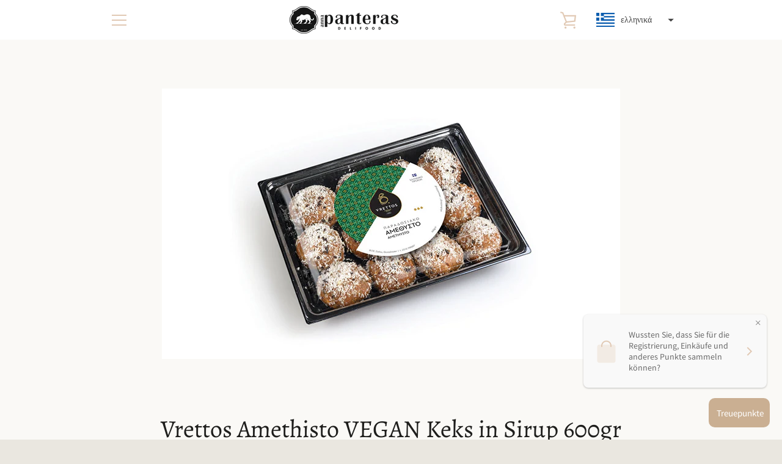

--- FILE ---
content_type: text/javascript
request_url: https://annapanterasdelifood.de/cdn/shop/t/4/assets/custom.js?v=101612360477050417211591952407
body_size: -695
content:
//# sourceMappingURL=/cdn/shop/t/4/assets/custom.js.map?v=101612360477050417211591952407
